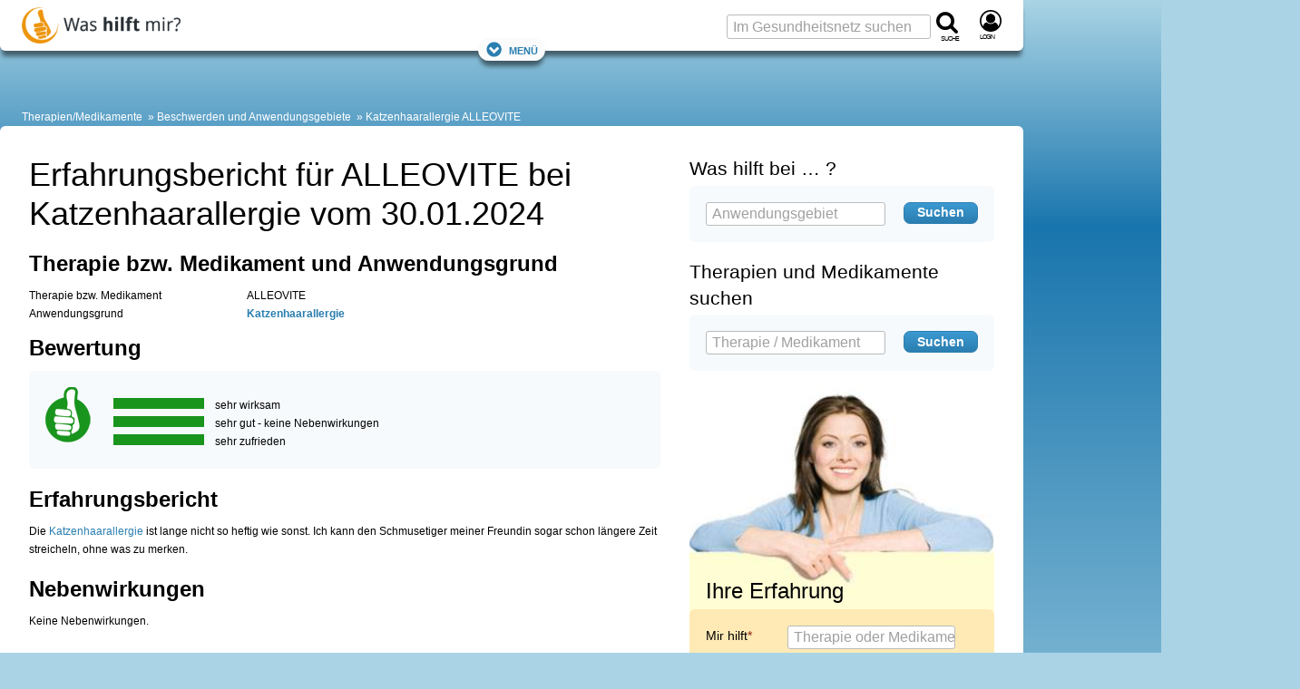

--- FILE ---
content_type: text/html; charset=utf-8
request_url: https://www.google.com/recaptcha/api2/aframe
body_size: 266
content:
<!DOCTYPE HTML><html><head><meta http-equiv="content-type" content="text/html; charset=UTF-8"></head><body><script nonce="bQvBFP1uBiEPhymy3Jr0-w">/** Anti-fraud and anti-abuse applications only. See google.com/recaptcha */ try{var clients={'sodar':'https://pagead2.googlesyndication.com/pagead/sodar?'};window.addEventListener("message",function(a){try{if(a.source===window.parent){var b=JSON.parse(a.data);var c=clients[b['id']];if(c){var d=document.createElement('img');d.src=c+b['params']+'&rc='+(localStorage.getItem("rc::a")?sessionStorage.getItem("rc::b"):"");window.document.body.appendChild(d);sessionStorage.setItem("rc::e",parseInt(sessionStorage.getItem("rc::e")||0)+1);localStorage.setItem("rc::h",'1768873672241');}}}catch(b){}});window.parent.postMessage("_grecaptcha_ready", "*");}catch(b){}</script></body></html>

--- FILE ---
content_type: text/css
request_url: https://www.was-hilft-mir.com/build/app.css
body_size: 8745
content:
@charset "UTF-8";.button.gradientNav,.gradientNav{background-color:#242b31;background:-webkit-gradient(linear,left top,left bottom,from(#556068),to(#242b31));background:-moz-linear-gradient(top,#556068,#242b31);border:1px solid #3e4951;color:#fff;filter:progid:DXImageTransform.Microsoft.gradient(GradientType=0,startColorstr=#556068,endColorstr=#242b31)}.gradientNav:hover{background-color:#206187;background:-webkit-gradient(linear,left top,left bottom,from(#3c99d1),to(#206187));background:-moz-linear-gradient(top,#3c99d1,#206187);border:1px solid #517991;color:#fff;filter:progid:DXImageTransform.Microsoft.gradient(GradientType=0,startColorstr=#3c99d1,endColorstr=#206187)}.gradientNav:active{background-color:#3c99d1;background:-webkit-gradient(linear,left top,left bottom,from(#2a7eb0),to(#3c99d1));background:-moz-linear-gradient(top,#2a7eb0,#3c99d1);border:1px solid #517991;color:#fff;filter:progid:DXImageTransform.Microsoft.gradient(GradientType=0,startColorstr=#2A7EB0,endColorstr=#3c99d1)}.button.gradientNav2,.gradientNav2,.gradientSearch{background-color:#2a7eb0;background:-webkit-gradient(linear,left top,left bottom,from(#3c99d1),to(#2a7eb0));background:-moz-linear-gradient(top,#3c99d1,#2a7eb0);border:1px solid #2a7eb0;color:#fff;filter:progid:DXImageTransform.Microsoft.gradient(GradientType=0,startColorstr=#3c99d1,endColorstr=#2A7EB0)}.gradientNav2:hover,.gradientSearch:hover{background-color:#206187;background:-webkit-gradient(linear,left top,left bottom,from(#3c99d1),to(#206187));background:-moz-linear-gradient(top,#3c99d1,#206187);color:#fff;filter:progid:DXImageTransform.Microsoft.gradient(GradientType=0,startColorstr=#3c99d1,endColorstr=#206187)}.gradientNav2:active,.gradientSearch:active{background-color:#3c99d1;background:-webkit-gradient(linear,left top,left bottom,from(#2a7eb0),to(#3c99d1));background:-moz-linear-gradient(top,#2a7eb0,#3c99d1);color:#fff;filter:progid:DXImageTransform.Microsoft.gradient(GradientType=0,startColorstr=#2A7EB0,endColorstr=#3c99d1)}.button.gradientInteract,.gradientInteract{background-color:#e18314;background:-webkit-gradient(linear,left top,left bottom,from(#ffb500),to(#e18314));background:-moz-linear-gradient(top,#ffb500,#e18314);border:1px solid #e18314;color:#fff;filter:progid:DXImageTransform.Microsoft.gradient(GradientType=0,startColorstr=#FFB500,endColorstr=#E18314)}.gradientInteract:hover{background-color:#d56d2c;background:-webkit-gradient(linear,left top,left bottom,from(#f69e1a),to(#d56d2c));background:-moz-linear-gradient(top,#f69e1a,#d56d2c);color:#fff;filter:progid:DXImageTransform.Microsoft.gradient(GradientType=0,startColorstr=#f69e1a,endColorstr=#d56d2c)}.gradientInteract:active{background-color:#ffb500;background:-webkit-gradient(linear,left top,left bottom,from(#e18314),to(#ffb500));background:-moz-linear-gradient(top,#e18314,#ffb500);color:#fff;filter:progid:DXImageTransform.Microsoft.gradient(GradientType=0,startColorstr=#E18314,endColorstr=#FFB500)}.bgGradientWhite,.bgGradientWhiteWithBorder,.button.gradientWhite,.cookiebanner-close,.gradientWhite{background-color:#f1f3f5;background:-webkit-gradient(linear,left top,left bottom,from(#fff),to(#f1f3f5));background:-moz-linear-gradient(top,#fff,#f1f3f5);color:#000;filter:progid:DXImageTransform.Microsoft.gradient(GradientType=0,startColorstr=#FFFFFF,endColorstr=#F1F3F5)}.gradientWhite{border:1px solid #c3cfd7}.bgGradientWhiteHover,.bgGradientWhiteWithBorder:hover,.bgGradientWhiteWithBorderHover,.cookiebanner-close:hover,.gradientWhite:hover{background-color:#e9e9e9;background:-webkit-gradient(linear,left top,left bottom,from(#fff),to(#e9e9e9));background:-moz-linear-gradient(top,#fff,#e9e9e9);color:#000;filter:progid:DXImageTransform.Microsoft.gradient(GradientType=0,startColorstr=#FFFFFF,endColorstr=#E9E9E9)}.bgGradientWhiteWithBorder:active,.cookiebanner-close:active,.gradientWhite:active{background-color:#fff;background:-webkit-gradient(linear,left top,left bottom,from(#f1f3f5),to(#fff));background:-moz-linear-gradient(top,#f1f3f5,#fff);color:#000;filter:progid:DXImageTransform.Microsoft.gradient(GradientType=0,startColorstr=#F1F3F5,endColorstr=#FFFFFF)}.bgGradientWhiteWithBorder,.bgGradientWhiteWithBorderHover{border:1px solid #e9e9e9}.button.gradientRed,.gradientRed{background-color:#961b19;background:-webkit-gradient(linear,left top,left bottom,from(#cc4e40),to(#961b19));background:-moz-linear-gradient(top,#cc4e40,#961b19);border:1px solid #961b19;color:#fff;filter:progid:DXImageTransform.Microsoft.gradient(GradientType=0,startColorstr=#CC4E40,endColorstr=#961B19)}.gradientRed:hover{background-color:#901214;background:-webkit-gradient(linear,left top,left bottom,from(#b93c33),to(#901214));background:-moz-linear-gradient(top,#b93c33,#901214);color:#fff;filter:progid:DXImageTransform.Microsoft.gradient(GradientType=0,startColorstr=#B93C33,endColorstr=#901214)}.gradientRed:active{background-color:#cc4e40;background:-webkit-gradient(linear,left top,left bottom,from(#961b19),to(#cc4e40));background:-moz-linear-gradient(top,#961b19,#cc4e40);color:#fff;filter:progid:DXImageTransform.Microsoft.gradient(GradientType=0,startColorstr=#961B19,endColorstr=#CC4E40)}.bgGradientLightest{background-color:#f6fafd;background:-webkit-gradient(linear,left top,left bottom,from(#fff),to(#f6fafd));background:-moz-linear-gradient(top,#fff,#f6fafd);color:#000;filter:progid:DXImageTransform.Microsoft.gradient(GradientType=0,startColorstr=#FFFFFF,endColorstr=#f6fafd)}.bgGradientPremium,.bgGradientYellow{background-color:#cc9b00;background:-webkit-gradient(linear,left top,left bottom,from(#ffc200),to(#cc9b00));background:-moz-linear-gradient(top,#ffc200,#cc9b00);color:#fff;filter:progid:DXImageTransform.Microsoft.gradient(GradientType=0,startColorstr=#ffc200,endColorstr=#cc9b00)}.form-row{clear:both}.form-row,.form-row .textonly{padding:5px 0}.form-row label{clear:both;display:block;float:left;font-weight:700;padding:3px 10px 3px 0;text-align:left;width:150px}.choice_widget_expanded,.form-row .choice_widget_expanded{clear:both}.choice_widget_expanded label,.form-row .choice_widget_expanded label{clear:none;font-weight:400;width:auto}.choice_widget_expanded input,.form-row .choice_widget_expanded input{clear:both;display:block;float:left}.twocol .choice_widget_expanded label .form-row .twocol .choice_widget_expanded label{width:240px}.form-row div.form_helper,div.form_helper{clear:both;color:#666;font-size:10px}.form-row div.form_helper{margin-left:150px}.form-row .error_list{clear:both;color:#8a1f11;margin-left:150px}.error_list,.formerror{color:#8a1f11}.errorinline{background:#fbe3e4;border-color:#fbc2c4;color:#8a1f11}input.errorinline,textarea.errorinline{background:#fff;border-color:#fbc2c4;color:#8a1f11}.form-responsive .form-row .fieldcolumn,.form-responsive .form-row input[type=email],.form-responsive .form-row input[type=password],.form-responsive .form-row input[type=text],.form-responsive .form-row textarea{min-width:200px;width:calc(100% - 150px)}@media only screen and (max-width:1095px){.form-row label{width:100%}.form-row .error_list,.form-row div.form_helper{margin-left:0}.form-responsive .form-row input[type=email],.form-responsive .form-row input[type=password],.form-responsive .form-row input[type=text],.form-responsive .form-row textarea{width:100%}}.img_portrait{border:2px solid #fff}.img_portrait_small{border:1px solid #fff}.videowrapper{background-color:#ccc;background-position:50%;background-size:cover;clear:both;float:none;height:0;padding-bottom:56.25%;padding-top:25px;position:relative;width:100%}.video__iframe,.videowrapper iframe{height:100%;left:0;position:absolute;top:0;width:100%}.video__iframe:not([src]),.video__iframe[src]+.video__notice{display:none}.video__notice{background-color:hsla(0,0%,100%,.8);border-top:1px solid #ddd;bottom:24px;left:0;margin-left:auto;margin-right:auto;padding:24px;position:absolute;right:0;text-align:center;transition:background-color .3s ease;width:calc(100% - 48px)}.video__notice:hover{background-color:hsla(0,0%,100%,.9)}.video__notice>*{margin-left:auto;margin-right:auto}.startlistEl{width:33%}.startlistEl img{display:block;width:100%}.bgGradientWhiteWithBorder .photoGradient,.startFeaturesEl .photoGradient,.startlistEl .photoGradient{background:linear-gradient(180deg,transparent 50%,transparent);bottom:0;left:0;position:absolute;right:0;top:0}.bgGradientWhiteWithBorder a:hover .photoGradient,.startFeaturesEl a:hover .photoGradient,.startlistEl a:hover .photoGradient,a:hover.bgGradientWhiteWithBorder .photoGradient{background:linear-gradient(180deg,rgba(0,0,0,.02) 50%,rgba(0,0,0,.12))}.startlistEl .startlistEl__content{height:170px;margin-bottom:0}.alistEl{padding-top:1em}.alistEl h3{display:inline;font-size:1.5em;font-weight:700}.alistEl a.bu_tworows{margin-bottom:2em;margin-left:1em}figure.objBox,figure.objGallery{margin:0;position:relative}figure.objBox div{display:inline-block;max-width:100%;padding:0;position:relative}figure.objBox figcaption{background:#000;background:rgba(9,29,40,.7);bottom:0;color:#fff;font-family:Arial,Helvetica Neue,Helvetica,sans-serif;font-size:1.333em;left:0;padding:2px 1em;position:absolute;right:0;text-align:center}figure.objBox figcaption.large{font-size:1.5em;padding:1.125rem}.objBoxHidden{display:none}.objBox a:hover .objBoxHidden{display:block}ul.gridlist{border-top:1px solid #ddd;column-gap:24px;display:grid;grid-template-columns:repeat(auto-fill,minmax(250px,1fr));list-style:none;margin:0}ul.gridlist li{align-items:center;border-bottom:1px solid #ddd;display:flex;margin-bottom:0}ul.gridlist li a{align-items:center;display:flex;flex:1;justify-content:space-between;padding:1em}ul.gridlist li a span{flex:1}ul.gridlist li a svg{position:relative;top:.15em}hr.gridlistend{border-bottom:1px solid #ddd;margin-top:-1px}.photo img{vertical-align:middle}.photoGradient{background:linear-gradient(180deg,transparent 50%,rgba(0,0,0,.3))}.photo a:hover .photoGradient,.photoGradient{bottom:0;left:0;position:absolute;right:0;top:0}.photo a:hover .photoGradient{background:linear-gradient(180deg,rgba(0,0,0,.02) 50%,rgba(0,0,0,.32))}.icon_answer:before{background-image:url('data:image/svg+xml;utf8,<svg version="1.1" xmlns="http://www.w3.org/2000/svg" width="640" height="640" viewBox="0 0 640 640"><path fill="%23cccccc" d="M544 352v96l-96-96h-192c-35.346 0-64-28.654-64-64v0-224c0-35.2 28.8-64 64-64h320c35.346 0 64 28.654 64 64v0 224c0 35.346-28.654 64-64 64v0h-32zM448 416v64c0 35.346-28.654 64-64 64v0h-192l-96 96v-96h-32c-35.346 0-64-28.654-64-64v0-224c0-35.2 28.8-64 64-64h64v96c0 70.693 57.308 128 128 128v0h192z"></path></svg>')}.icon_answer:before,.icon_quote:before{background-repeat:no-repeat;background-size:32px 32px;content:"";float:left;height:32px;width:32px}.icon_quote:before{background-image:url('data:image/svg+xml;utf8,<svg version="1.1" xmlns="http://www.w3.org/2000/svg" width="640" height="640" viewBox="0 0 640 640"><path fill="%23cccccc" d="M170.080 108.832c-51.52 0-93.312 42.976-93.312 96 0 52.992 41.792 96 93.312 96 93.28 0 31.104 185.568-93.312 185.568v44.8c222.048 0.032 309.056-422.368 93.312-422.368zM438.88 108.832c-51.488 0-93.28 42.976-93.28 96 0 52.992 41.792 96 93.28 96 93.312 0 31.136 185.568-93.28 185.568v44.8c222.016 0.032 309.024-422.368 93.28-422.368z"></path></svg>')}.cslot figure a:before,.zoomer:before,figure.objGallery a:before{background:#0d354c;background-image:url('data:image/svg+xml;utf8,<svg version="1.1" xmlns="http://www.w3.org/2000/svg" width="32" height="32" viewBox="0 0 32 32"><path style="fill:white;" d="M32 0v13l-5-5-6 6-3-3 6-6-5-5zM14 21l-6 6 5 5h-13v-13l5 5 6-6z"></path></svg>');background-position:50%;background-repeat:no-repeat;background-size:16px 16px;content:"";display:inline-block;height:24px;position:absolute;right:10px;top:10px;width:24px;z-index:2}.slogan{text-wrap:balance;color:#a0a0a0;font-family:Arial,Helvetica Neue,Helvetica,sans-serif;font-size:2.25rem;font-size:clamp(1.5rem,3vw + .6rem,2.25rem);font-weight:400;line-height:1.2em;margin-bottom:1.5rem;margin-top:1.5rem;padding:0;text-align:center}blockquote{background-image:url('data:image/svg+xml;utf8,<svg version="1.1" xmlns="http://www.w3.org/2000/svg" width="640" height="640" viewBox="0 0 640 640"><path fill="%23FFB500" d="M170.080 108.832c-51.52 0-93.312 42.976-93.312 96 0 52.992 41.792 96 93.312 96 93.28 0 31.104 185.568-93.312 185.568v44.8c222.048 0.032 309.056-422.368 93.312-422.368zM438.88 108.832c-51.488 0-93.28 42.976-93.28 96 0 52.992 41.792 96 93.28 96 93.312 0 31.136 185.568-93.28 185.568v44.8c222.016 0.032 309.024-422.368 93.28-422.368z"></path></svg>');background-position:1em .5em;background-repeat:no-repeat;background-size:48px 48px;border-left:3px solid #ffb500;color:#ffb500;font-family:ui-serif,serif;font-size:1.333em;font-size:1.75em;line-height:1.2em;margin:1em 1em 1em 0;padding:1em 1em 1em 3em}blockquote p{margin-bottom:0}div.contentoverview{background:#d3eaf3;border-radius:6px;clear:both;font-size:.875em;margin-bottom:24px;padding:24px}div.contentoverview>:last-child{margin-bottom:0}div.cbox,div.cbox-danger,div.cbox-highlight,div.cbox-small,div.cbox-success{background:#e9e9e9;border-radius:6px;margin-bottom:1.5em;padding:1.5em 1.5em 0}div.cbox-highlight{background:#ffeab6}.bgLightBlue,div.cbox{background:#d3eaf3}div.cbox-success{background:#d1ebd2}div.cbox-danger{background:#ffdbdb}div.cbox-small{font-size:.875em}div.cbox-danger:after,div.cbox-highlight:after,div.cbox-small:after,div.cbox-success:after,div.cbox:after{clear:both;content:".";display:block;height:0;visibility:hidden}.cslot ul.uldanger,.cslot ul.ulsuccess{list-style:none}.cslot ul.uldanger>li:before,.cslot ul.ulsuccess>li:before{display:inline-block;margin-left:-1.5em;padding-left:4px;vertical-align:baseline;width:1.5em}.cslot ul.ulsuccess>li:before{color:#14a714;content:"✔"}.cslot ul.uldanger>li:before{color:#9d221e;content:"✖"}@media only screen and (max-width:1155px){.startlistEl{width:100%}.startlistEl .photo{float:left;width:30%}.startlistEl .photo .rounded_top{border-bottom-left-radius:6px;border-top-left-radius:6px;border-top-right-radius:0}.startlistEl .photo img{display:block;height:0;padding:120px 0 0;width:100%}.startlistEl .startlistEl__content{height:120px;margin-left:30%;width:69%}.bulletlist ul li,ul.bulletlist li{padding-bottom:.5em;padding-top:.5em}}@media only screen and (max-width:480px){.startlistEl{width:100%}.startlistEl .photo,.startlistEl .photo img{display:none}.startlistEl .startlistEl__content{height:auto;margin-left:0;width:100%}div.contentoverview{width:100%}}.mpv_price_uvp{color:#9d221e;text-decoration:line-through}.mpv_price_pct{color:#9d221e}.mpv_price_tax{color:#a0a0a0;font-size:9px;text-align:right}.mpv_lm_l{min-width:90px;width:90px}.mpv_lm_t{min-width:110px;width:110px}.mpv_apoandprice{border-top:1px solid #ccc}.mpv_apoandprice_el{border-bottom:1px solid #ccc;margin-bottom:3px;padding:4px 0}.mpv_apoandprice_logo{float:left;font-weight:700;padding:0;text-decoration:none;width:135px}a.mpv_apoandprice_el_2,a.mpv_fgsapo_el{border-bottom:1px solid #ccc;color:#3a464d;display:block;padding:4px 0}a.mpv_fgsapo_el{background:#efece8}a.mpv_apoandprice_el_2:hover,a.mpv_fgsapo_el:hover{background:#efece8;border-bottom:1px solid #ccc;color:#3a464d;cursor:hand;padding:4px 0;text-decoration:none}.mpv_apoandprice_el_2 .apologo{float:left;width:100px}.mpv_apoandprice_el_2 .aponetto{float:left;width:130px}.mpv_apoandprice_el_2 .apobrutto,.mpv_apoandprice_el_2 .apoversand{float:left;width:145px}.mpv_apoandprice_el_2 .aposhoplink{float:left;width:80px}.contentspan-5{float:left;width:65px}.contentspan-14{float:left;margin-right:10px;width:200px}@media only screen and (max-width:480px){.mpv_med_img{max-width:300px;width:100%}}.csscarousel{position:relative}.csscarousel-inner{overflow:hidden;position:relative;width:100%}.csscarousel-open:checked+.csscarousel-item{opacity:1;position:static}.csscarousel-item{opacity:0;position:absolute}.csscarousel-control{background:transparent;background:radial-gradient(circle at 50% 50%,#fff 12px,transparent 0) 50%;border-radius:50%;bottom:45%;color:#000;cursor:pointer;display:none;font-size:2rem!important;height:2.5rem;line-height:2.5rem;position:absolute;width:2.5rem;z-index:10}.csscarousel-control.prev{left:12px}.csscarousel-control.next{right:12px}#csscarousel-10:checked~.control-10,#csscarousel-1:checked~.control-1,#csscarousel-2:checked~.control-2,#csscarousel-3:checked~.control-3,#csscarousel-4:checked~.control-4,#csscarousel-5:checked~.control-5,#csscarousel-6:checked~.control-6,#csscarousel-7:checked~.control-7,#csscarousel-8:checked~.control-8,#csscarousel-9:checked~.control-9{display:block}.csscarousel-indicators{bottom:24px;left:0;list-style:none;margin:0;padding:0;position:absolute;right:0;text-align:center;z-index:10}.csscarousel-indicators li{display:inline-block;margin:0 5px}.csscarousel-bullet{color:#fff;cursor:pointer;display:block;font-size:2rem}.csscarousel-bullet:hover{color:#a0a0a0}#csscarousel-10:checked~.control-10~.csscarousel-indicators li:nth-child(10) .csscarousel-bullet,#csscarousel-1:checked~.control-1~.csscarousel-indicators li:first-child .csscarousel-bullet,#csscarousel-2:checked~.control-2~.csscarousel-indicators li:nth-child(2) .csscarousel-bullet,#csscarousel-3:checked~.control-3~.csscarousel-indicators li:nth-child(3) .csscarousel-bullet,#csscarousel-4:checked~.control-4~.csscarousel-indicators li:nth-child(4) .csscarousel-bullet,#csscarousel-5:checked~.control-5~.csscarousel-indicators li:nth-child(5) .csscarousel-bullet,#csscarousel-6:checked~.control-6~.csscarousel-indicators li:nth-child(6) .csscarousel-bullet,#csscarousel-7:checked~.control-7~.csscarousel-indicators li:nth-child(7) .csscarousel-bullet,#csscarousel-8:checked~.control-8~.csscarousel-indicators li:nth-child(8) .csscarousel-bullet,#csscarousel-9:checked~.control-9~.csscarousel-indicators li:nth-child(9) .csscarousel-bullet{color:var(--colorOrange)}a.follow-fb{color:#3b5997}a.follow-tw{color:#00aced}a.follow-ig{color:#000}a:active.social-fb,a:focus.social-fb,a:hover.social-fb{color:#3b5997}a:active.social-tw,a:focus.social-tw,a:hover.social-tw{color:#00aced}a:active.social-wa,a:focus.social-wa,a:hover.social-wa{color:#25d366}.ui-autocomplete{background-color:#fff;border:1px solid #bbb;font-size:1rem;list-style-position:outside;list-style:none;margin:0;max-width:350px;overflow:hidden;padding:0;text-align:left;width:100%;z-index:99999}.ui-autocomplete li{cursor:default;display:block;margin:0;overflow:hidden}.ui-autocomplete-loading{background:#fff url(/build/images/ajax-loader.fed9cd0e.gif) 100% no-repeat}.ui-autocomplete a{color:#000;display:block;padding:2px 5px;text-decoration:none}.ui-helper-hidden-accessible{display:none}.ui-menu-item .ui-menu-item-wrapper.ui-state-active{background:#000;color:#fff}.mrReportTeaser{border-top:1px solid #e9e9e9;margin-bottom:1em;padding-top:1em}.mrReportTeaser .mrReportTeaser__thumb{float:left;width:60px}.mrReportTeaser .mrReportTeaser__bars{padding-top:5px}.mrReportTeaser .mrReportTeaser__bars .mrReportTeaser__bar{line-height:1em}.mrBgColorRate{background-color:#e9e9e9}.mrBgColorRate0,.mrBgColorRate1{background-color:#961b19}.mrBgColorRate2{background-color:#f9aa04}.mrBgColorRate3{background-color:#ffdb69}.mrBgColorRate4{background-color:#79c861}.mrBgColorRate5{background-color:#19941d}.mrBarS{background-color:#e9e9e9;float:left;margin-right:5px;margin-top:2px;width:40px}.mrBarS,.mrBarSInner{height:8px}.mrBarSInner.mrBgColorRate0,.mrBarSInner.mrBgColorRate1{width:8px}.mrBarSInner.mrBgColorRate2{width:16px}.mrBarSInner.mrBgColorRate3{width:24px}.mrBarSInner.mrBgColorRate4{width:32px}.mrBarSInner.mrBgColorRate5{width:40px}.mrThumbM1{background:transparent url(/build/images/thumb_m_1.5d2e16b1.png) no-repeat 0 0;height:41px}.mrThumbM2{background:transparent url(/build/images/thumb_m_2.ec4b8c2c.png) no-repeat 0 0;height:41px}.mrThumbM3{background:transparent url(/build/images/thumb_m_3.a99e3087.png) no-repeat 0 0;height:41px}.mrThumbM4{background:transparent url(/build/images/thumb_m_4.e0929ed4.png) no-repeat 0 0;height:41px}.mrThumbM5{background:transparent url(/build/images/thumb_m_5.20af02e1.png) no-repeat 0 0;height:41px}.div_t,.div_t_full{display:table;width:100%}.div_t_full{max-width:620px}.div_tc{display:table-cell;padding:0;vertical-align:top}.eobf{direction:rtl;display:inline-block;unicode-bidi:bidi-override}.eobf:before{content:attr(data-p2) "@" attr(data-p1)}a[href$="#TODOLINK"]{color:#9d221e}a[href$="#TODOLINK"]:after{content:"#LINK?"}a[href$="#TODOLINK"]:after,mark.marktodo{background:#9d221e;border-radius:6px;color:#fff;font-size:11px;font-weight:400;line-height:14px;margin:0 .5em;padding:2px 5px 3px}mark.marktodo{min-width:5px;position:relative}mark.marktodo:hover{cursor:pointer}mark.marktodo:before{content:"#TODO"}mark.marktodo:active:after{background:#9d221e;content:"#TODO: " attr(data-marktodo);font-size:11px;left:0;line-height:14px;min-width:300px;padding:2px 5px 3px;position:absolute;top:0;z-index:10}mark.marktodo:active:after,niocomponent{border-radius:6px;color:#fff;font-weight:400}niocomponent{background:#789;display:block;font-size:14px;margin:24px;min-width:1em;outline:1px dashed #2f4f4f;padding:24px;position:relative;text-align:center}niocomponent:hover{cursor:pointer}niocomponent:before{content:"<" attr(data-component) ">"}div.cookiebanner span a{color:#2a7eb0!important}.cookiebanner-close{padding-left:1em!important}.gmap{align-items:center;background:#ccc;background:radial-gradient(ellipse at center,#fff 0,#ccc 100%);border-radius:6px;display:flex;justify-content:center;margin:15px 0;max-width:618px;width:100%}.gmaph220{height:220px}.gmaph350{height:350px}.art_catchwords{color:#b0b0b0;font-size:9px;line-height:130%}.art_catchwords a,.art_catchwords a:active,.art_catchwords a:hover,.art_catchwords a:visited{color:#b0b0b0;cursor:text;font-size:9px;text-decoration:none}.nav_feat{color:#000;display:inline-block;font-size:.9em;font-weight:700;height:16px;line-height:16px}a:active.nav_feat,a:hover.nav_feat{color:#000;text-decoration:underline}.feat_content{background:transparent url(/build/images/sprites_feat.0cc82a6c.png) 0 0 no-repeat;padding:1px 10px 0 20px}.feat_forum{background:transparent url(/build/images/sprites_feat.0cc82a6c.png) 0 -64px no-repeat;padding:1px 10px 0 20px}.feat_aerzte{background:transparent url(/build/images/sprites_feat.0cc82a6c.png) 0 -128px no-repeat;padding:1px 10px 0 19px}.feat_klinik{background:transparent url(/build/images/sprites_feat.0cc82a6c.png) 0 -192px no-repeat;padding:1px 10px 0 22px}.feat_medikament{background:transparent url(/build/images/sprites_feat.0cc82a6c.png) 0 -256px no-repeat;padding:1px 10px 0 20px}.h_feat_content{background:transparent url(/build/images/sprites_feat.0cc82a6c.png) 0 -320px no-repeat}.h_feat_content,.h_feat_forum{font-size:1.5em;padding-left:33px}.h_feat_forum{background:transparent url(/build/images/sprites_feat.0cc82a6c.png) 0 -384px no-repeat}.h_feat_aerzte{background:transparent url(/build/images/sprites_feat.0cc82a6c.png) 0 -448px no-repeat}.h_feat_aerzte,.h_feat_klinik{font-size:1.5em;padding-left:33px}.h_feat_klinik{background:transparent url(/build/images/sprites_feat.0cc82a6c.png) 0 -512px no-repeat}.h_feat_medikament{background:transparent url(/build/images/sprites_feat.0cc82a6c.png) 0 -576px no-repeat;font-size:1.5em;padding-left:33px}.niorating-form{display:inline-block;margin-bottom:0}.niorating-form .form-row{padding:0}.niorating-widget-wrapper{display:inline-block}.niorating-form-container{display:inline-block;height:2em;margin-right:1.5em}.niorating-rate-container{display:inline-block;line-height:1}.niorating-wrapper{direction:rtl;font-size:0;unicode-bidi:bidi-override}.niorating-wrapper *{font-size:2rem}.niorating-wrapper>input{display:none}.niorating-wrapper>input+label{clear:unset;cursor:pointer;display:inline-block;float:right;font-size:32px;line-height:18px;margin-bottom:0;padding:unset;text-align:right;text-indent:9999px;white-space:nowrap;width:1em}.niorating-wrapper>input+label:before{color:#a0a0a0;content:"★";display:inline-block;text-indent:-9999px;transition:color .15s ease}.niorating-wrapper>input+label:hover:before,.niorating-wrapper>input+label:hover~label:before,.niorating-wrapper>input:checked~label:before{color:#ffde00;content:"★";text-shadow:0 0 1px #ffde00}.niorating-wrapper:hover>input+label:before{color:#a0a0a0;content:"★";text-shadow:none}.niorating-wrapper:hover>input+label:hover:before,.niorating-wrapper:hover>input+label:hover~label:before{color:#2a7eb0;content:"★";text-shadow:0 0 1px #ffde00}.listElArzt{border-bottom:1px solid #ccc;padding:1.5em 0}div.listElArzt:hover{background-color:#f6fafd}.listElArzt .colportrait{float:left;margin-right:10px;width:125px}.listElArzt .coladdress{float:left;margin-right:10px;width:365px;width:calc(100% - 255px)}.listElArzt .colrcmd{float:right;width:110px}.listElArzt .colportrait img{max-width:105px;width:100%}.listElArzt .tsortrcmd:after,.rcmdCounter:after{color:#a0a0a0;content:"empfohlen";display:block;font-size:11px;font-weight:400;line-height:11px}.listElArzt .colrcmd .button{width:98px}@media only screen and (max-width:699px),screen and (min-width:1096px) and (max-width:1155px){.listElArzt .colportrait{float:left;margin-right:1.5em;width:20%}.listElArzt .coladdress{float:left;margin:0;width:80%;width:calc(80% - 1.5em)}.listElArzt .colrcmd{float:right;margin-left:calc(20% + 1.5em);width:80%;width:calc(80% - 1.5em)}.listElArzt .colrcmd .box{float:left;margin:0 2em 0 0;padding:2px;width:auto}}.as_arzt_h1{font-size:32px;font-size:calc(21.33333px + .66667vw);margin-bottom:.2em;padding-bottom:0}.as_arzt_h2{font-size:1.125em;font-size:calc(15.33333px + .16667vw);font-weight:700;line-height:1.333em;margin-bottom:0;padding-bottom:0}.arzthead-1{flex:0 1 25%;text-align:center}.arzthead-2{align-items:center;display:flex;flex-wrap:wrap;justify-content:center;justify-content:space-between}.arzthead-2-1{flex:1 1 265px;max-width:265px}.arzthead-2-2{flex:1 0 336px}.arzthead-2-1-inner,.arzthead-2-2{max-width:336px}.arzthead-2-2-inner{max-width:336px;text-align:center}@media only screen and (max-width:1095px){.arzthead-2{justify-content:space-around}}@media only screen and (max-width:480px){.arzthead{flex-wrap:wrap}.arzthead-1{flex:1 1 25%;margin-left:auto;margin-right:auto}.arzthead-2,.arzthead-2-1-inner{text-align:center}}.arztScrollerInner{display:none;flex-wrap:wrap}.arztScroller.scroll-to-fixed-fixed .arztScrollerInner{display:flex;justify-content:space-between}.arztScroller{background:#fff;box-shadow:0 2px 4px -2px rgba(0,0,0,.5);padding-left:32px;padding-right:32px;width:100%}.arztScroller.arztNavHidden{background:none;box-shadow:none}.arztScroller img{float:left;height:4em;margin-right:1em;width:auto}.arztScroller.scroll-to-fixed-fixed img{height:4em}.arztScroller.arztNavHidden.scroll-to-fixed-fixed{box-shadow:none}.arztScroller.scroll-to-fixed-fixed{background:#fff;box-shadow:0 8px 5px -2px rgba(0,0,0,.5)}.arztScrollerBox1{flex:3 1 auto;min-height:4em}.arztScrollerBox2{flex:1 1 auto;text-align:right}.arztScroller .navToggler{display:block;top:.95em}.arztScroller .navToggler a{box-shadow:0 2px 4px -2px rgba(0,0,0,.5)}.arztScroller.scroll-to-fixed-fixed .navToggler a{box-shadow:0 8px 5px -2px rgba(0,0,0,.5)}.arztScroller.arztNavHidden .navToggler a{box-shadow:0 2px 4px -2px rgba(0,0,0,.5)}.arztScroller.arztNavHidden.scroll-to-fixed-fixed .navToggler a{box-shadow:none}.asfiller{background:green;height:0;margin-top:-26px}.blinkOnce{animation-delay:1s;animation-duration:1.5s;animation-iteration-count:1;animation-name:color}@keyframes color{0%{background-color:#fff}50%{background-color:#ddd}to{background-color:#fff}}ul.as_nav{margin-left:0;padding:0}ul.as_nav li{margin-left:1.5em}.svgicn-premium{color:#ed950d}.check_yes{background-image:url('data:image/svg+xml;utf8,<svg version="1.1" xmlns="http://www.w3.org/2000/svg" width="32" height="32" viewBox="0 0 32 32"><path fill="%232A7EB0" d="M27 4l-15 15-7-7-5 5 12 12 20-20z"></path></svg>');background-position-y:.3em;background-repeat:no-repeat;background-size:1em 1em;padding-left:20px}.check_no,a.check_no{background-image:url('data:image/svg+xml;utf8,<svg version="1.1" xmlns="http://www.w3.org/2000/svg" width="640" height="640" viewBox="0 0 640 640"><path fill="%23A0A0A0" d="M459.136 475.168c-15.008 15.008-39.328 15.008-54.304 0l-84.832-96.96-84.832 96.928c-15.008 15.008-39.328 15.008-54.304 0-15.008-15.008-15.008-39.328 0-54.304l88.256-100.8-88.288-100.864c-15.008-15.008-15.008-39.296 0-54.304s39.296-15.008 54.304 0l84.864 96.992 84.832-96.992c15.008-15.008 39.296-15.008 54.304 0s15.008 39.328 0 54.304l-88.256 100.864 88.256 100.8c15.008 15.008 15.008 39.328 0 54.336z"></path></svg>');background-position-y:.3em;text-decoration:line-through}.check_dontknow,.check_no,a.check_no{background-repeat:no-repeat;background-size:1em 1em;color:#a0a0a0;font-weight:400;padding-left:20px}.check_dontknow{background-image:url('data:image/svg+xml;utf8,<svg version="1.1" xmlns="http://www.w3.org/2000/svg" width="1024" height="1024" viewBox="0 0 1024 1024"><path fill="%23A0A0A0" d="M721.408 114.33c-58.368-42.086-131.686-63.13-219.955-63.13-67.123 0-123.802 14.797-169.83 44.442-73.062 46.387-111.872 125.184-116.582 236.288h169.318c0-32.41 9.472-63.488 28.314-93.594 18.893-30.003 50.944-45.005 96.154-45.005 45.978 0 77.67 12.186 94.925 36.506 17.357 24.422 26.010 51.405 26.010 80.998 0 25.805-12.902 49.408-28.518 70.81-8.55 12.493-19.814 24.013-33.843 34.509 0 0-91.802 58.88-132.096 106.189-23.347 27.392-25.446 68.506-27.546 127.386-0.102 4.198 1.485 12.902 16.128 12.902 14.694 0 118.579 0 131.635 0 13.107 0 15.821-9.677 15.974-14.029 0.922-21.402 3.277-32.41 7.219-44.8 7.373-23.398 27.546-43.776 50.125-61.389l46.592-32.102c42.086-32.819 75.622-59.699 90.47-80.794 25.293-34.611 43.11-77.312 43.11-128-0.051-82.688-29.235-144.998-87.603-187.187zM498.739 764.109c-58.317-1.792-106.445 38.605-108.288 101.888-1.792 63.181 43.93 105.011 102.298 106.701 60.877 1.792 107.725-37.222 109.619-100.506 1.741-63.283-42.701-106.291-103.629-108.083z"></path></svg>');background-position-y:.3em}.pill{border-radius:10px;color:#fff;font-family:Arial,sans-serif;height:16px;line-height:16px;padding:0 5px}form.as_extended table th{background:none;border:none}form.as_extended td{text-align:right}form.as_extended table tr td ul{list-style-image:none;list-style-type:none;margin-left:0;margin-right:0}form.as_extended table tr td ul li{display:inline}li.choicemitglied{width:140px}#arzt_facharztAnderer,#arzt_gesellschaftAndere,#arzt_imgArztText,#arzt_imgLogoText,#arzt_zertifikate{height:5em}#arzt_besondere_op,#arzt_patienteninfo,#arzt_verkehrsanbindung,#arzt_video,#arzt_weitereinfo{height:10em}#arzt_behandlungsschwerpunkt,#arzt_vita,#arzt_wir{height:20em}ul.rcmd_actions{list-style:none;margin:0;padding:0;text-align:left}ul.rcmd_actions li{display:inline;font-size:.85em}.as_stat_timeline{font-size:.75em;height:10em;list-style-type:none;margin:0;width:64em}.as_stat_timeline li{float:left;height:8em;margin:0 .2em;position:relative;width:3em}.as_stat_timeline li.wide{width:6em}.as_stat_timeline li a{display:block;height:100%}.as_stat_timeline li .label{background:#fff;bottom:-2em;display:block;height:2em;left:0;position:absolute;text-align:center;width:100%}.as_stat_timeline li a .count{background:#cee1ee;bottom:0;display:block;height:0;left:0;overflow:hidden;position:absolute;text-indent:-9999px;width:100%}.as_stat_timeline li:hover{background:#e9e9e9}.as_stat_timeline li a:hover .count{background:#2a7eb0}#preview{background:#333;color:#fff;display:none;padding:24px;position:absolute}#preview img{border:1px solid #fff;margin:0;padding:0}.openhours{max-width:620px}.openhours .items{display:table}.openhours .items .item:first-of-type{border-left:1px solid #ddd}.openhours .items .item{border-right:1px solid #ddd;display:table-cell;min-width:80px;padding:4px;width:auto}.openhours .items .item .times,.openhours .items .item .times .time{display:inline-block}.c_s_box .openhours,.oh_container_small .openhours{max-width:unset}.c_s_box .openhours .items,.oh_container_small .openhours .items{display:block}.c_s_box .openhours .items .item:first-of-type,.oh_container_small .openhours .items .item:first-of-type{border-top:1px solid #ddd}.c_s_box .openhours .items .item,.oh_container_small .openhours .items .item{border-bottom:1px solid #ddd;border-right:0;display:block;padding:0;width:100%}.c_s_box .openhours .items .item .times,.oh_container_small .openhours .items .item .times{display:inline;float:right}.c_s_box .openhours .items .item .times .time,.oh_container_small .openhours .items .item .times .time{display:inline;float:left;width:90px}.c_s_box .openhours .items .item .times .time:nth-of-type(2),.oh_container_small .openhours .items .item .times .time:nth-of-type(2){text-align:right}@media only screen and (max-width:1155px){.openhours{max-width:unset}.openhours .items{display:block}.openhours .items .item:first-of-type{border-top:1px solid #ddd}.openhours .items .item{border-bottom:1px solid #ddd;border-right:0;display:block;padding:0;width:100%}.openhours .items .item .times{display:inline;float:right}.openhours .items .item .times .time{display:inline;float:left;width:90px}.openhours .items .item .times .time:nth-of-type(2){text-align:right}}.pagerfanta{margin-bottom:1em}.pagerfanta a,.pagerfanta span{color:#2a7eb0;display:inline-block;font-weight:700;margin:2px 0 0 2px;padding:2px 5px}.pagerfanta .current,.pagerfanta .disabled,.pagerfanta a{border-radius:14px;cursor:pointer;display:inline-block;font:14px/100% Verdana,Arial,Helvetica,sans-serif;font-size:14px;margin:0 2px;outline:none;padding:.4em .6em .42em;text-align:center;text-decoration:none;vertical-align:baseline}.pagerfanta a:active{position:relative;top:1px}.pagerfanta a{background:#0d354c;color:#fff;margin-bottom:.5em;text-decoration:none}.pagerfanta a:hover{background:#2a7eb0;cursor:pointer;font-weight:400;text-decoration:none;transition:background-color .1s}.pagerfanta .dots{background:transparent;border-width:0}.pagerfanta .current{background:#2a7eb0;color:#fff;font-weight:700}.pagerfanta .disabled{border-color:#a0a0a0;color:#a0a0a0;cursor:unset}:root{--marginDefault:24px;--colorBoxBorder:#cee1ee;--colorGrayLighter:#ccc;--colorBlue:#2a7eb0;--colorOrange:#ed950d}label.required,legend{color:#000}legend{font-family:Droid Sans,Arial,sans-serif;font-size:1.5em;font-weight:700;line-height:1.333em}.mrStatCol{margin-left:2em;width:320px}.mrStatFrequenceCol,.mrStatScoreCol{width:155px}.mrStatP2Col{width:210px}.mrStatPCol{width:100px}.mrFrequency{background-color:#ccc;height:12px;margin:2px 5px 0 0}.mrScoreXL{font-size:2.8em;height:50px}.mrScoreL,.mrScoreXL{color:#fff;font-weight:700}.mrScoreL{font-size:1.4em;height:30px;line-height:1.6em;margin-top:0;width:60px}.mrScoreM{color:#fff;font-size:.9em;font-weight:700;line-height:1em;width:45px}.mrBarM,.mrScoreM{height:12px;margin-top:2px}.mrBarM{background-color:#e9e9e9;width:100px}.mrBarMInner{height:12px}.mrBarXS{background-color:#e9e9e9;margin-bottom:1px;width:60px}.mrBarXS,.mrBarXSInner{height:3px}.mrBoxFormAvatar{background:transparent url(/build/images/form_avatar.7be198ad.jpg) no-repeat 0 0;background-size:contain;padding-top:205px}.mrBoxFormAvatarHead{font-size:2em;font-weight:400;margin:0;padding-left:.75em}.mrThumbL1{background:transparent url(/build/images/thumb_l_1.a187137d.png) no-repeat 0 0;height:72px}.mrThumbL2{background:transparent url(/build/images/thumb_l_2.803be2fd.png) no-repeat 0 0;height:72px}.mrThumbL3{background:transparent url(/build/images/thumb_l_3.356553f6.png) no-repeat 0 0;height:72px}.mrThumbL4{background:transparent url(/build/images/thumb_l_4.bfc3ac96.png) no-repeat 0 0;height:72px}.mrThumbL5{background:transparent url(/build/images/thumb_l_5.df09fe60.png) no-repeat 0 0;height:72px}.mrThumbS1{background:transparent url(/build/images/thumb_s_1.f56eba8b.png) no-repeat 0 0;height:27px}.mrThumbS2{background:transparent url(/build/images/thumb_s_2.9d237625.png) no-repeat 0 0;height:27px}.mrThumbS3{background:transparent url(/build/images/thumb_s_3.9ef34dd4.png) no-repeat 0 0;height:27px}.mrThumbS4{background:transparent url(/build/images/thumb_s_4.7b92dbab.png) no-repeat 0 0;height:27px}.mrThumbS5{background:transparent url(/build/images/thumb_s_5.d389c72d.png) no-repeat 0 0;height:27px}.mrThumbOvalL1{background:transparent url(/build/images/thumboval_l_1.b2a6b1d3.png) no-repeat 0 0;height:72px}.mrThumbOvalL2{background:transparent url(/build/images/thumboval_l_2.97715177.png) no-repeat 0 0;height:72px}.mrThumbOvalL3{background:transparent url(/build/images/thumboval_l_3.1991ef72.png) no-repeat 0 0;height:72px}.mrThumbOvalL4{background:transparent url(/build/images/thumboval_l_4.36f224a7.png) no-repeat 0 0;height:72px}.mrThumbOvalL5{background:transparent url(/build/images/thumboval_l_5.08482a38.png) no-repeat 0 0;height:72px}.mrThumbOvalLRate{font-size:2em;padding:15px 0 0 13px}.mrThumbOvalLPercent,.mrThumbOvalLRate{color:#fff;font-weight:700;height:1em;line-height:1em;margin:0}.mrThumbOvalLPercent{font-size:1.4em;padding:0 0 0 18px}.mrThumbOvalM1{background:transparent url(/build/images/thumboval_m_1.555fbca5.png) no-repeat 0 0;height:41px}.mrThumbOvalM2{background:transparent url(/build/images/thumboval_m_2.e7ec7541.png) no-repeat 0 0;height:41px}.mrThumbOvalM3{background:transparent url(/build/images/thumboval_m_3.4fb543a4.png) no-repeat 0 0;height:41px}.mrThumbOvalM4{background:transparent url(/build/images/thumboval_m_4.0585bd58.png) no-repeat 0 0;height:41px}.mrThumbOvalM5{background:transparent url(/build/images/thumboval_m_5.d6393fed.png) no-repeat 0 0;height:41px}.mrThumbOvalMRate{font-size:1.1em;padding:9px 0 0 8px}.mrThumbOvalMPercent,.mrThumbOvalMRate{color:#fff;font-weight:700;height:1em;letter-spacing:-1px;line-height:1em;margin:0}.mrThumbOvalMPercent{font-size:.8em;padding:0 0 0 11px}.mrQuestion{background:transparent url(/build/images/question_l.054b2288.png) no-repeat 0 0;height:48px;padding-left:66px}.mrFormAvatar{background:transparent url(/build/images/form_avatar2.6f5656c5.jpg) no-repeat 0 0;min-height:750px}@media only screen and (max-width:1095px){.mrFormAvatar{display:none}}